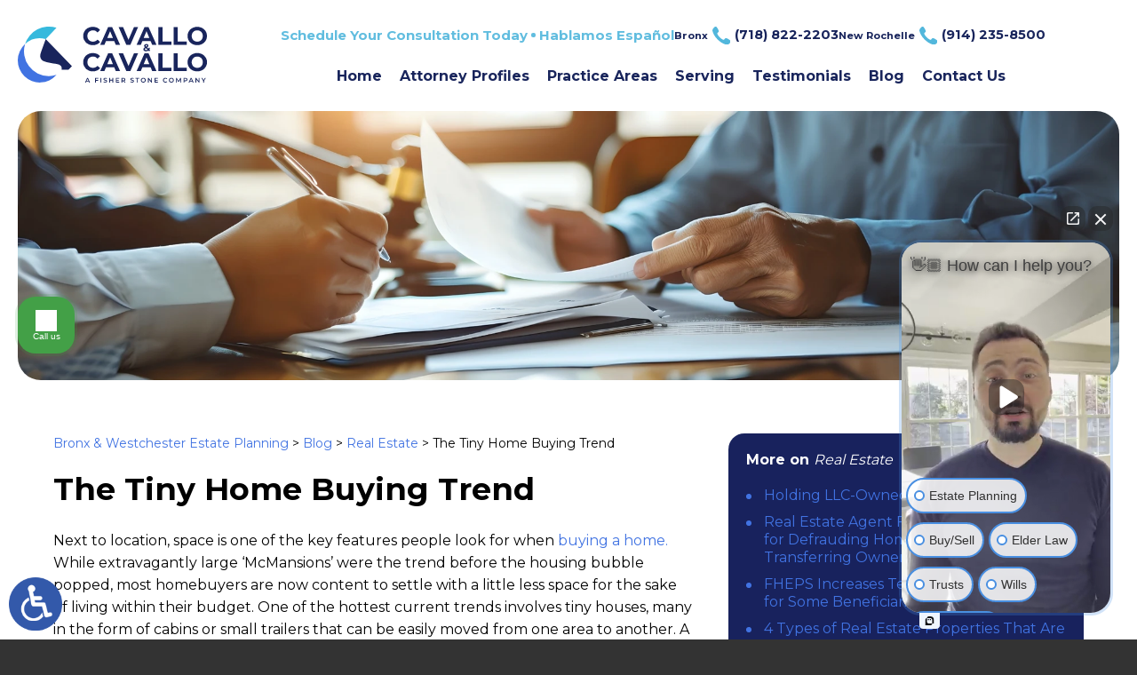

--- FILE ---
content_type: text/html; charset=UTF-8
request_url: https://www.cavallolawyers.com/the-tiny-home-buying-trend/
body_size: 13534
content:
<!DOCTYPE HTML>
<html lang="en">
<head>
	<meta charset="utf-8">
	<meta id="theViewport" name="viewport" content="width=device-width, initial-scale=1.0">
	<script>
	!function(){function t(t){function n(){var n;n=90===window.orientation||-90===window.orientation?t[0]:t[1],theViewport.setAttribute("content","width="+n)}theViewport=document.getElementById("theViewport"),n(),window.addEventListener("orientationchange",n)}void 0!==window.orientation&&1024===screen.height&&t([1120,1120])}();</script>
		<link rel="pingback" href="https://www.cavallolawyers.com/xmlrpc.php">
		<link rel="preload" type="text/css" href="https://www.cavallolawyers.com/wp-content/themes/cavallo_2025/style.min.css?t=202509011" media="all" as="style">
	<link rel="stylesheet" type="text/css" href="https://www.cavallolawyers.com/wp-content/themes/cavallo_2025/style.min.css?t=202509011" media="all">
	
	
		
	<link rel="icon" type="image/png" href="/wp-content/favicon/favicon-96x96.png" sizes="96x96" />
	<link rel="icon" type="image/svg+xml" href="/wp-content/favicon/favicon.svg" />
	<link rel="shortcut icon" href="/wp-content/favicon/favicon.ico" />
	<link rel="apple-touch-icon" sizes="180x180" href="/wp-content/favicon/apple-touch-icon.png" />
	<link rel="manifest" href="/wp-content/favicon/site.webmanifest" />
	<script>
		var dskThemeDirUri = "https://www.cavallolawyers.com/wp-content/themes/cavallo_2025";
		var ncModTime = "202509011";		
	</script>
	<script>/*! head.load - v1.0.3 */
(function(n,t){"use strict";function w(){}function u(n,t){if(n){typeof n=="object"&&(n=[].slice.call(n));for(var i=0,r=n.length;i<r;i++)t.call(n,n[i],i)}}function it(n,i){var r=Object.prototype.toString.call(i).slice(8,-1);return i!==t&&i!==null&&r===n}function s(n){return it("Function",n)}function a(n){return it("Array",n)}function et(n){var i=n.split("/"),t=i[i.length-1],r=t.indexOf("?");return r!==-1?t.substring(0,r):t}function f(n){(n=n||w,n._done)||(n(),n._done=1)}function ot(n,t,r,u){var f=typeof n=="object"?n:{test:n,success:!t?!1:a(t)?t:[t],failure:!r?!1:a(r)?r:[r],callback:u||w},e=!!f.test;return e&&!!f.success?(f.success.push(f.callback),i.load.apply(null,f.success)):e||!f.failure?u():(f.failure.push(f.callback),i.load.apply(null,f.failure)),i}function v(n){var t={},i,r;if(typeof n=="object")for(i in n)!n[i]||(t={name:i,url:n[i]});else t={name:et(n),url:n};return(r=c[t.name],r&&r.url===t.url)?r:(c[t.name]=t,t)}function y(n){n=n||c;for(var t in n)if(n.hasOwnProperty(t)&&n[t].state!==l)return!1;return!0}function st(n){n.state=ft;u(n.onpreload,function(n){n.call()})}function ht(n){n.state===t&&(n.state=nt,n.onpreload=[],rt({url:n.url,type:"cache"},function(){st(n)}))}function ct(){var n=arguments,t=n[n.length-1],r=[].slice.call(n,1),f=r[0];return(s(t)||(t=null),a(n[0]))?(n[0].push(t),i.load.apply(null,n[0]),i):(f?(u(r,function(n){s(n)||!n||ht(v(n))}),b(v(n[0]),s(f)?f:function(){i.load.apply(null,r)})):b(v(n[0])),i)}function lt(){var n=arguments,t=n[n.length-1],r={};return(s(t)||(t=null),a(n[0]))?(n[0].push(t),i.load.apply(null,n[0]),i):(u(n,function(n){n!==t&&(n=v(n),r[n.name]=n)}),u(n,function(n){n!==t&&(n=v(n),b(n,function(){y(r)&&f(t)}))}),i)}function b(n,t){if(t=t||w,n.state===l){t();return}if(n.state===tt){i.ready(n.name,t);return}if(n.state===nt){n.onpreload.push(function(){b(n,t)});return}n.state=tt;rt(n,function(){n.state=l;t();u(h[n.name],function(n){f(n)});o&&y()&&u(h.ALL,function(n){f(n)})})}function at(n){n=n||"";var t=n.split("?")[0].split(".");return t[t.length-1].toLowerCase()}function rt(t,i){function e(t){t=t||n.event;u.onload=u.onreadystatechange=u.onerror=null;i()}function o(f){f=f||n.event;(f.type==="load"||/loaded|complete/.test(u.readyState)&&(!r.documentMode||r.documentMode<9))&&(n.clearTimeout(t.errorTimeout),n.clearTimeout(t.cssTimeout),u.onload=u.onreadystatechange=u.onerror=null,i())}function s(){if(t.state!==l&&t.cssRetries<=20){for(var i=0,f=r.styleSheets.length;i<f;i++)if(r.styleSheets[i].href===u.href){o({type:"load"});return}t.cssRetries++;t.cssTimeout=n.setTimeout(s,250)}}var u,h,f;i=i||w;h=at(t.url);h==="css"?(u=r.createElement("link"),u.type="text/"+(t.type||"css"),u.rel="stylesheet",u.href=t.url,t.cssRetries=0,t.cssTimeout=n.setTimeout(s,500)):(u=r.createElement("script"),u.type="text/"+(t.type||"javascript"),u.src=t.url);u.onload=u.onreadystatechange=o;u.onerror=e;u.async=!1;u.defer=!1;t.errorTimeout=n.setTimeout(function(){e({type:"timeout"})},7e3);f=r.head||r.getElementsByTagName("head")[0];f.insertBefore(u,f.lastChild)}function vt(){for(var t,u=r.getElementsByTagName("script"),n=0,f=u.length;n<f;n++)if(t=u[n].getAttribute("data-headjs-load"),!!t){i.load(t);return}}function yt(n,t){var v,p,e;return n===r?(o?f(t):d.push(t),i):(s(n)&&(t=n,n="ALL"),a(n))?(v={},u(n,function(n){v[n]=c[n];i.ready(n,function(){y(v)&&f(t)})}),i):typeof n!="string"||!s(t)?i:(p=c[n],p&&p.state===l||n==="ALL"&&y()&&o)?(f(t),i):(e=h[n],e?e.push(t):e=h[n]=[t],i)}function e(){if(!r.body){n.clearTimeout(i.readyTimeout);i.readyTimeout=n.setTimeout(e,50);return}o||(o=!0,vt(),u(d,function(n){f(n)}))}function k(){r.addEventListener?(r.removeEventListener("DOMContentLoaded",k,!1),e()):r.readyState==="complete"&&(r.detachEvent("onreadystatechange",k),e())}var r=n.document,d=[],h={},c={},ut="async"in r.createElement("script")||"MozAppearance"in r.documentElement.style||n.opera,o,g=n.head_conf&&n.head_conf.head||"head",i=n[g]=n[g]||function(){i.ready.apply(null,arguments)},nt=1,ft=2,tt=3,l=4,p;if(r.readyState==="complete")e();else if(r.addEventListener)r.addEventListener("DOMContentLoaded",k,!1),n.addEventListener("load",e,!1);else{r.attachEvent("onreadystatechange",k);n.attachEvent("onload",e);p=!1;try{p=!n.frameElement&&r.documentElement}catch(wt){}p&&p.doScroll&&function pt(){if(!o){try{p.doScroll("left")}catch(t){n.clearTimeout(i.readyTimeout);i.readyTimeout=n.setTimeout(pt,50);return}e()}}()}i.load=i.js=ut?lt:ct;i.test=ot;i.ready=yt;i.ready(r,function(){y()&&u(h.ALL,function(n){f(n)});i.feature&&i.feature("domloaded",!0)})})(window);</script>
	<title>The Tiny Home Buying Trend | New York Real Estate Lawyers</title>
<meta name='robots' content='max-image-preview:large' />
<style id='wp-img-auto-sizes-contain-inline-css' type='text/css'>
img:is([sizes=auto i],[sizes^="auto," i]){contain-intrinsic-size:3000px 1500px}
/*# sourceURL=wp-img-auto-sizes-contain-inline-css */
</style>
<style id='classic-theme-styles-inline-css' type='text/css'>
/*! This file is auto-generated */
.wp-block-button__link{color:#fff;background-color:#32373c;border-radius:9999px;box-shadow:none;text-decoration:none;padding:calc(.667em + 2px) calc(1.333em + 2px);font-size:1.125em}.wp-block-file__button{background:#32373c;color:#fff;text-decoration:none}
/*# sourceURL=/wp-includes/css/classic-themes.min.css */
</style>
<link rel="EditURI" type="application/rsd+xml" title="RSD" href="https://www.cavallolawyers.com/xmlrpc.php?rsd" />
<link rel="canonical" href="https://www.cavallolawyers.com/the-tiny-home-buying-trend/" />
<link rel='shortlink' href='https://www.cavallolawyers.com/?p=1084' />
<!-- Google tag (gtag.js) -->
<script async src="https://www.googletagmanager.com/gtag/js?id=G-SZ2G7ZZQ53"></script>
<script>
  window.dataLayer = window.dataLayer || [];
  function gtag(){dataLayer.push(arguments);}
  gtag('js', new Date());

  gtag('config', 'G-SZ2G7ZZQ53');
</script>

<meta name="msvalidate.01" content="5EAB83AA00205A57BAEC6276EE4757C4" />

<script type="application/ld+json">
{
	"@context": "https://schema.org",
	"@type": "LegalService",
	"name": "Cavallo & Cavallo",
	"image": "https://www.cavallolawyers.com/wp-content/themes/cavallo_2025/screenshot.jpg",
	"@id": "https://www.cavallolawyers.com",
	"url": "https://www.cavallolawyers.com",
	"telephone": "718-822-2203",
	"address": [
		{
			"@type": "PostalAddress",
			"streetAddress": "3394 E Tremont Ave",
			"addressLocality": "Bronx",
			"addressRegion": "NY",
			"postalCode": "10461",
			"addressCountry": "US"
		},
		{
			"@type": "PostalAddress",
			"streetAddress": "1293A North Ave",
			"addressLocality": "New Rochelle",
			"addressRegion": "NY",
			"postalCode": "10804",
			"addressCountry": "US"
		}
	]
}
</script>

<script type="application/ld+json">
{
  "@context": "http://schema.org",
  "@type": "Product",
  "aggregateRating": {
    "@type": "AggregateRating",
    "ratingValue": "4.9",
    "reviewCount": "171"
  },
  "description": "Our Bronx & Westchester estate planning attorneys are a family practice, helping families like yours.",
  "name": "Cavallo & Cavallo",
  "image": "https://www.cavallolawyers.com/wp-content/themes/cavallo_2025/screenshot.jpg",
  "review": [
    {
      "@type": "Review",
      "author": "Daniel Aragon",
      "datePublished": "2021-02-17",
      "description": "I highly recommend them!",
      "name": "Highly recommend them!",
      "reviewRating": {
        "@type": "Rating",
        "bestRating": "5",
        "ratingValue": "5",
        "worstRating": "0"
      }
    }
  ]
}
</script>

	<meta property="og:title" content="The Tiny Home Buying Trend | New York Real Estate Lawyers"/>
	<meta property="og:description" content="At Cavallo & Cavallo, we provide the full service real estate help you need when choosing to buy a home or invest in property." />
	<meta property="og:url" content="https://www.cavallolawyers.com/the-tiny-home-buying-trend/"/>
	<meta property="og:image" content="https://www.cavallolawyers.com/wp-content/themes/cavallo_2025/screenshot.jpg?t=1769786397" />
	<meta property="og:type" content="article" />
	<meta property="og:site_name" content="Cavallo &amp; Cavallo" />
		<meta name="description" content="At Cavallo & Cavallo, we provide the full service real estate help you need when choosing to buy a home or invest in property." />
<script type="text/javascript">
(function(url){
	if(/(?:Chrome\/26\.0\.1410\.63 Safari\/537\.31|WordfenceTestMonBot)/.test(navigator.userAgent)){ return; }
	var addEvent = function(evt, handler) {
		if (window.addEventListener) {
			document.addEventListener(evt, handler, false);
		} else if (window.attachEvent) {
			document.attachEvent('on' + evt, handler);
		}
	};
	var removeEvent = function(evt, handler) {
		if (window.removeEventListener) {
			document.removeEventListener(evt, handler, false);
		} else if (window.detachEvent) {
			document.detachEvent('on' + evt, handler);
		}
	};
	var evts = 'contextmenu dblclick drag dragend dragenter dragleave dragover dragstart drop keydown keypress keyup mousedown mousemove mouseout mouseover mouseup mousewheel scroll'.split(' ');
	var logHuman = function() {
		if (window.wfLogHumanRan) { return; }
		window.wfLogHumanRan = true;
		var wfscr = document.createElement('script');
		wfscr.type = 'text/javascript';
		wfscr.async = true;
		wfscr.src = url + '&r=' + Math.random();
		(document.getElementsByTagName('head')[0]||document.getElementsByTagName('body')[0]).appendChild(wfscr);
		for (var i = 0; i < evts.length; i++) {
			removeEvent(evts[i], logHuman);
		}
	};
	for (var i = 0; i < evts.length; i++) {
		addEvent(evts[i], logHuman);
	}
})('//www.cavallolawyers.com/?wordfence_lh=1&hid=8203CDC1856B338BEADE22BA08F74FD8');
</script><style id='global-styles-inline-css' type='text/css'>
:root{--wp--preset--aspect-ratio--square: 1;--wp--preset--aspect-ratio--4-3: 4/3;--wp--preset--aspect-ratio--3-4: 3/4;--wp--preset--aspect-ratio--3-2: 3/2;--wp--preset--aspect-ratio--2-3: 2/3;--wp--preset--aspect-ratio--16-9: 16/9;--wp--preset--aspect-ratio--9-16: 9/16;--wp--preset--color--black: #000000;--wp--preset--color--cyan-bluish-gray: #abb8c3;--wp--preset--color--white: #ffffff;--wp--preset--color--pale-pink: #f78da7;--wp--preset--color--vivid-red: #cf2e2e;--wp--preset--color--luminous-vivid-orange: #ff6900;--wp--preset--color--luminous-vivid-amber: #fcb900;--wp--preset--color--light-green-cyan: #7bdcb5;--wp--preset--color--vivid-green-cyan: #00d084;--wp--preset--color--pale-cyan-blue: #8ed1fc;--wp--preset--color--vivid-cyan-blue: #0693e3;--wp--preset--color--vivid-purple: #9b51e0;--wp--preset--gradient--vivid-cyan-blue-to-vivid-purple: linear-gradient(135deg,rgb(6,147,227) 0%,rgb(155,81,224) 100%);--wp--preset--gradient--light-green-cyan-to-vivid-green-cyan: linear-gradient(135deg,rgb(122,220,180) 0%,rgb(0,208,130) 100%);--wp--preset--gradient--luminous-vivid-amber-to-luminous-vivid-orange: linear-gradient(135deg,rgb(252,185,0) 0%,rgb(255,105,0) 100%);--wp--preset--gradient--luminous-vivid-orange-to-vivid-red: linear-gradient(135deg,rgb(255,105,0) 0%,rgb(207,46,46) 100%);--wp--preset--gradient--very-light-gray-to-cyan-bluish-gray: linear-gradient(135deg,rgb(238,238,238) 0%,rgb(169,184,195) 100%);--wp--preset--gradient--cool-to-warm-spectrum: linear-gradient(135deg,rgb(74,234,220) 0%,rgb(151,120,209) 20%,rgb(207,42,186) 40%,rgb(238,44,130) 60%,rgb(251,105,98) 80%,rgb(254,248,76) 100%);--wp--preset--gradient--blush-light-purple: linear-gradient(135deg,rgb(255,206,236) 0%,rgb(152,150,240) 100%);--wp--preset--gradient--blush-bordeaux: linear-gradient(135deg,rgb(254,205,165) 0%,rgb(254,45,45) 50%,rgb(107,0,62) 100%);--wp--preset--gradient--luminous-dusk: linear-gradient(135deg,rgb(255,203,112) 0%,rgb(199,81,192) 50%,rgb(65,88,208) 100%);--wp--preset--gradient--pale-ocean: linear-gradient(135deg,rgb(255,245,203) 0%,rgb(182,227,212) 50%,rgb(51,167,181) 100%);--wp--preset--gradient--electric-grass: linear-gradient(135deg,rgb(202,248,128) 0%,rgb(113,206,126) 100%);--wp--preset--gradient--midnight: linear-gradient(135deg,rgb(2,3,129) 0%,rgb(40,116,252) 100%);--wp--preset--font-size--small: 13px;--wp--preset--font-size--medium: 20px;--wp--preset--font-size--large: 36px;--wp--preset--font-size--x-large: 42px;--wp--preset--spacing--20: 0.44rem;--wp--preset--spacing--30: 0.67rem;--wp--preset--spacing--40: 1rem;--wp--preset--spacing--50: 1.5rem;--wp--preset--spacing--60: 2.25rem;--wp--preset--spacing--70: 3.38rem;--wp--preset--spacing--80: 5.06rem;--wp--preset--shadow--natural: 6px 6px 9px rgba(0, 0, 0, 0.2);--wp--preset--shadow--deep: 12px 12px 50px rgba(0, 0, 0, 0.4);--wp--preset--shadow--sharp: 6px 6px 0px rgba(0, 0, 0, 0.2);--wp--preset--shadow--outlined: 6px 6px 0px -3px rgb(255, 255, 255), 6px 6px rgb(0, 0, 0);--wp--preset--shadow--crisp: 6px 6px 0px rgb(0, 0, 0);}:where(.is-layout-flex){gap: 0.5em;}:where(.is-layout-grid){gap: 0.5em;}body .is-layout-flex{display: flex;}.is-layout-flex{flex-wrap: wrap;align-items: center;}.is-layout-flex > :is(*, div){margin: 0;}body .is-layout-grid{display: grid;}.is-layout-grid > :is(*, div){margin: 0;}:where(.wp-block-columns.is-layout-flex){gap: 2em;}:where(.wp-block-columns.is-layout-grid){gap: 2em;}:where(.wp-block-post-template.is-layout-flex){gap: 1.25em;}:where(.wp-block-post-template.is-layout-grid){gap: 1.25em;}.has-black-color{color: var(--wp--preset--color--black) !important;}.has-cyan-bluish-gray-color{color: var(--wp--preset--color--cyan-bluish-gray) !important;}.has-white-color{color: var(--wp--preset--color--white) !important;}.has-pale-pink-color{color: var(--wp--preset--color--pale-pink) !important;}.has-vivid-red-color{color: var(--wp--preset--color--vivid-red) !important;}.has-luminous-vivid-orange-color{color: var(--wp--preset--color--luminous-vivid-orange) !important;}.has-luminous-vivid-amber-color{color: var(--wp--preset--color--luminous-vivid-amber) !important;}.has-light-green-cyan-color{color: var(--wp--preset--color--light-green-cyan) !important;}.has-vivid-green-cyan-color{color: var(--wp--preset--color--vivid-green-cyan) !important;}.has-pale-cyan-blue-color{color: var(--wp--preset--color--pale-cyan-blue) !important;}.has-vivid-cyan-blue-color{color: var(--wp--preset--color--vivid-cyan-blue) !important;}.has-vivid-purple-color{color: var(--wp--preset--color--vivid-purple) !important;}.has-black-background-color{background-color: var(--wp--preset--color--black) !important;}.has-cyan-bluish-gray-background-color{background-color: var(--wp--preset--color--cyan-bluish-gray) !important;}.has-white-background-color{background-color: var(--wp--preset--color--white) !important;}.has-pale-pink-background-color{background-color: var(--wp--preset--color--pale-pink) !important;}.has-vivid-red-background-color{background-color: var(--wp--preset--color--vivid-red) !important;}.has-luminous-vivid-orange-background-color{background-color: var(--wp--preset--color--luminous-vivid-orange) !important;}.has-luminous-vivid-amber-background-color{background-color: var(--wp--preset--color--luminous-vivid-amber) !important;}.has-light-green-cyan-background-color{background-color: var(--wp--preset--color--light-green-cyan) !important;}.has-vivid-green-cyan-background-color{background-color: var(--wp--preset--color--vivid-green-cyan) !important;}.has-pale-cyan-blue-background-color{background-color: var(--wp--preset--color--pale-cyan-blue) !important;}.has-vivid-cyan-blue-background-color{background-color: var(--wp--preset--color--vivid-cyan-blue) !important;}.has-vivid-purple-background-color{background-color: var(--wp--preset--color--vivid-purple) !important;}.has-black-border-color{border-color: var(--wp--preset--color--black) !important;}.has-cyan-bluish-gray-border-color{border-color: var(--wp--preset--color--cyan-bluish-gray) !important;}.has-white-border-color{border-color: var(--wp--preset--color--white) !important;}.has-pale-pink-border-color{border-color: var(--wp--preset--color--pale-pink) !important;}.has-vivid-red-border-color{border-color: var(--wp--preset--color--vivid-red) !important;}.has-luminous-vivid-orange-border-color{border-color: var(--wp--preset--color--luminous-vivid-orange) !important;}.has-luminous-vivid-amber-border-color{border-color: var(--wp--preset--color--luminous-vivid-amber) !important;}.has-light-green-cyan-border-color{border-color: var(--wp--preset--color--light-green-cyan) !important;}.has-vivid-green-cyan-border-color{border-color: var(--wp--preset--color--vivid-green-cyan) !important;}.has-pale-cyan-blue-border-color{border-color: var(--wp--preset--color--pale-cyan-blue) !important;}.has-vivid-cyan-blue-border-color{border-color: var(--wp--preset--color--vivid-cyan-blue) !important;}.has-vivid-purple-border-color{border-color: var(--wp--preset--color--vivid-purple) !important;}.has-vivid-cyan-blue-to-vivid-purple-gradient-background{background: var(--wp--preset--gradient--vivid-cyan-blue-to-vivid-purple) !important;}.has-light-green-cyan-to-vivid-green-cyan-gradient-background{background: var(--wp--preset--gradient--light-green-cyan-to-vivid-green-cyan) !important;}.has-luminous-vivid-amber-to-luminous-vivid-orange-gradient-background{background: var(--wp--preset--gradient--luminous-vivid-amber-to-luminous-vivid-orange) !important;}.has-luminous-vivid-orange-to-vivid-red-gradient-background{background: var(--wp--preset--gradient--luminous-vivid-orange-to-vivid-red) !important;}.has-very-light-gray-to-cyan-bluish-gray-gradient-background{background: var(--wp--preset--gradient--very-light-gray-to-cyan-bluish-gray) !important;}.has-cool-to-warm-spectrum-gradient-background{background: var(--wp--preset--gradient--cool-to-warm-spectrum) !important;}.has-blush-light-purple-gradient-background{background: var(--wp--preset--gradient--blush-light-purple) !important;}.has-blush-bordeaux-gradient-background{background: var(--wp--preset--gradient--blush-bordeaux) !important;}.has-luminous-dusk-gradient-background{background: var(--wp--preset--gradient--luminous-dusk) !important;}.has-pale-ocean-gradient-background{background: var(--wp--preset--gradient--pale-ocean) !important;}.has-electric-grass-gradient-background{background: var(--wp--preset--gradient--electric-grass) !important;}.has-midnight-gradient-background{background: var(--wp--preset--gradient--midnight) !important;}.has-small-font-size{font-size: var(--wp--preset--font-size--small) !important;}.has-medium-font-size{font-size: var(--wp--preset--font-size--medium) !important;}.has-large-font-size{font-size: var(--wp--preset--font-size--large) !important;}.has-x-large-font-size{font-size: var(--wp--preset--font-size--x-large) !important;}
/*# sourceURL=global-styles-inline-css */
</style>
<meta name="generator" content="WP Rocket 3.20.3" data-wpr-features="wpr_desktop" /></head>
<body class="wp-singular post-template-default single single-post postid-1084 single-format-standard wp-theme-universal_mm wp-child-theme-cavallo_2025 mob_menu">


<span class="adaBtn" title="Switch to ADA Accessible Theme" tabindex="0">
	
	<img src="https://www.cavallolawyers.com/wp-content/themes/cavallo_2025/img/ada-icon.png" alt="Switch to ADA Accessible Theme" width="40" height="80"></span>
<div id="wrapper">
<a id="closeMenu" class="menuToggle" href="#">Close Menu</a>
<div id="menuWall" class="menuToggle"></div>
<div id="mmiWrapper"><ul id="mobMenuItems">
	<li id="mm1" class="mmi"><a href="/">Home</a></li>
		<li id="mm2" class="mmi"><a href="tel:+17188222203">Call</a></li>
	<li id="mm3" class="mmi"><a href="https://www.cavallolawyers.com/contact-us/">Email</a></li>
	<li id="mm4" class="mmi"><a href="https://www.cavallolawyers.com/contact-us/">Visit</a></li>
	<li id="mm5" class="mmi"><a class="menuToggle" href="#">Search</a></li>
	<li id="mm6" class="menuToggle mmi"><a href="#">Menu</a></li>
</ul></div>
<div id="persistentHeader">
<div id="mhWrapper"><header id="mainHeader">
	<a id="logo-main" href="/">
	<img src="https://www.cavallolawyers.com/wp-content/themes/cavallo_2025/img/logos/main.svg" alt="Bronx & Westchester Estate Planning Attorney" width="181" height="65"></a>
	<div class="mhCTA">
		<span>Schedule Your Consultation Today <sub></sub> Hablamos Español</span>
		<a href="tel:+17188222203">Bronx<em>(718) 822-2203</em></a>
		<a href="tel:+19142358500">New Rochelle<em>(914) 235-8500</em></a>
	</div>
</header></div>
<nav id="mainMenu" class="mm_mob">
	<div id="mblSearchCont">
		<form id="mblSearch" method="get" action="/">
			<input type="text" id="mblsInput" name="s" placeholder="Enter Search Terms">
			<input type="submit" id="mblsSubmit" value="Submit">
		</form>
	</div>
	<ul>
	<li id="menu-item-15119" class="menu-item menu-item-type-post_type menu-item-object-page menu-item-home menu-item-15119"><a href="https://www.cavallolawyers.com/">Home</a></li>
<li id="menu-item-15130" class="menu-item menu-item-type-post_type menu-item-object-page menu-item-15130"><a href="https://www.cavallolawyers.com/attorney-profiles/">Attorney Profiles</a></li>
<li id="menu-item-15125" class="jaOverflowMenu menu-item menu-item-type-custom menu-item-object-custom menu-item-has-children menu-item-15125"><a>Practice Areas</a>
<ul class="sub-menu">
	<li id="menu-item-15144" class="menu-item menu-item-type-post_type menu-item-object-page menu-item-has-children menu-item-15144"><a href="https://www.cavallolawyers.com/bronx-estate-planning-attorney/">Estate Planning</a>
	<ul class="sub-menu">
		<li id="menu-item-15135" class="menu-item menu-item-type-post_type menu-item-object-page menu-item-15135"><a href="https://www.cavallolawyers.com/bronx-advance-directives-attorney/">Advance Directives</a></li>
		<li id="menu-item-15136" class="menu-item menu-item-type-post_type menu-item-object-page menu-item-15136"><a href="https://www.cavallolawyers.com/bronx-asset-protection-attorney/">Asset Protection</a></li>
		<li id="menu-item-15935" class="menu-item menu-item-type-post_type menu-item-object-page menu-item-15935"><a href="https://www.cavallolawyers.com/bronx-business-owner-estate-planning-attorney/">Business Owner Estate Planning</a></li>
		<li id="menu-item-15137" class="menu-item menu-item-type-post_type menu-item-object-page menu-item-15137"><a href="https://www.cavallolawyers.com/bronx-business-succession-planning-attorney/">Business Succession Planning</a></li>
		<li id="menu-item-15138" class="menu-item menu-item-type-post_type menu-item-object-page menu-item-15138"><a href="https://www.cavallolawyers.com/bronx-charitable-trusts-attorney/">Charitable Trusts</a></li>
		<li id="menu-item-15139" class="menu-item menu-item-type-post_type menu-item-object-page menu-item-15139"><a href="https://www.cavallolawyers.com/bronx-conservatorships-attorney/">Conservatorships</a></li>
		<li id="menu-item-15140" class="menu-item menu-item-type-post_type menu-item-object-page menu-item-15140"><a href="https://www.cavallolawyers.com/bronx-dynasty-trust-attorney/">Dynasty Trusts</a></li>
		<li id="menu-item-15141" class="menu-item menu-item-type-post_type menu-item-object-page menu-item-15141"><a href="https://www.cavallolawyers.com/bronx-elder-financial-abuse-attorney/">Elder Financial Abuse</a></li>
		<li id="menu-item-15142" class="menu-item menu-item-type-post_type menu-item-object-page menu-item-15142"><a href="https://www.cavallolawyers.com/bronx-elder-law-attorney/">Elder Law</a></li>
		<li id="menu-item-15143" class="menu-item menu-item-type-post_type menu-item-object-page menu-item-15143"><a href="https://www.cavallolawyers.com/bronx-estate-litigation-attorney/">Estate Litigation</a></li>
		<li id="menu-item-15145" class="menu-item menu-item-type-post_type menu-item-object-page menu-item-15145"><a href="https://www.cavallolawyers.com/bronx-guardianship-attorney/">Guardianships</a></li>
		<li id="menu-item-15146" class="menu-item menu-item-type-post_type menu-item-object-page menu-item-15146"><a href="https://www.cavallolawyers.com/bronx-health-care-proxy-attorney/">Health Care Proxy</a></li>
		<li id="menu-item-15147" class="menu-item menu-item-type-post_type menu-item-object-page menu-item-15147"><a href="https://www.cavallolawyers.com/bronx-high-net-worth-estate-planning-attorney/">High Net Worth Estate Planning</a></li>
		<li id="menu-item-15148" class="menu-item menu-item-type-post_type menu-item-object-page menu-item-15148"><a href="https://www.cavallolawyers.com/bronx-irrevocable-trust-attorney/">Irrevocable Trusts</a></li>
		<li id="menu-item-15149" class="menu-item menu-item-type-post_type menu-item-object-page menu-item-15149"><a href="https://www.cavallolawyers.com/bronx-living-wills-attorney/">Living Wills</a></li>
		<li id="menu-item-15150" class="menu-item menu-item-type-post_type menu-item-object-page menu-item-15150"><a href="https://www.cavallolawyers.com/bronx-long-term-care-planning-attorney/">Long-Term Care Planning</a></li>
		<li id="menu-item-15151" class="menu-item menu-item-type-post_type menu-item-object-page menu-item-15151"><a href="https://www.cavallolawyers.com/bronx-medicaid-planning-attorney/">Medicaid Planning</a></li>
		<li id="menu-item-15152" class="menu-item menu-item-type-post_type menu-item-object-page menu-item-15152"><a href="https://www.cavallolawyers.com/bronx-power-of-attorney/">Power of Attorney</a></li>
		<li id="menu-item-15153" class="menu-item menu-item-type-post_type menu-item-object-page menu-item-15153"><a href="https://www.cavallolawyers.com/bronx-probate-attorney/">Probate</a></li>
		<li id="menu-item-15154" class="menu-item menu-item-type-post_type menu-item-object-page menu-item-15154"><a href="https://www.cavallolawyers.com/bronx-revocable-trusts-attorney/">Revocable Trusts</a></li>
		<li id="menu-item-15155" class="menu-item menu-item-type-post_type menu-item-object-page menu-item-15155"><a href="https://www.cavallolawyers.com/bronx-special-needs-planning-attorney/">Special Needs Planning</a></li>
		<li id="menu-item-15156" class="menu-item menu-item-type-post_type menu-item-object-page menu-item-15156"><a href="https://www.cavallolawyers.com/bronx-tax-planning-attorney/">Tax Planning</a></li>
		<li id="menu-item-15157" class="menu-item menu-item-type-post_type menu-item-object-page menu-item-15157"><a href="https://www.cavallolawyers.com/bronx-trust-administration-attorney/">Trust Administration</a></li>
		<li id="menu-item-15158" class="menu-item menu-item-type-post_type menu-item-object-page menu-item-15158"><a href="https://www.cavallolawyers.com/bronx-trusts-attorney/">Trusts</a></li>
		<li id="menu-item-15159" class="menu-item menu-item-type-post_type menu-item-object-page menu-item-15159"><a href="https://www.cavallolawyers.com/bronx-wills-attorney/">Wills</a></li>
	</ul>
</li>
	<li id="menu-item-15116" class="menu-item menu-item-type-post_type menu-item-object-page menu-item-15116"><a href="https://www.cavallolawyers.com/real-estate-purchases-and-sales/">Real Estate Purchases &#038; Sales</a></li>
	<li id="menu-item-15117" class="menu-item menu-item-type-post_type menu-item-object-page menu-item-has-children menu-item-15117"><a href="https://www.cavallolawyers.com/personal-injury/">Personal Injury</a>
	<ul class="sub-menu">
		<li id="menu-item-15120" class="menu-item menu-item-type-post_type menu-item-object-page menu-item-15120"><a href="https://www.cavallolawyers.com/personal-injury/auto-accidents/">Car Accidents</a></li>
		<li id="menu-item-15124" class="menu-item menu-item-type-post_type menu-item-object-page menu-item-15124"><a href="https://www.cavallolawyers.com/personal-injury/medical-malpractice/">Medical Malpractice</a></li>
		<li id="menu-item-15121" class="menu-item menu-item-type-post_type menu-item-object-page menu-item-15121"><a href="https://www.cavallolawyers.com/personal-injury/product-liability/">Product Liability</a></li>
		<li id="menu-item-15122" class="menu-item menu-item-type-post_type menu-item-object-page menu-item-15122"><a href="https://www.cavallolawyers.com/personal-injury/slip-fall/">Slip &#038; Fall</a></li>
		<li id="menu-item-15123" class="menu-item menu-item-type-post_type menu-item-object-page menu-item-15123"><a href="https://www.cavallolawyers.com/personal-injury/workplace-injury/">Workplace Injury</a></li>
	</ul>
</li>
	<li id="menu-item-15115" class="menu-item menu-item-type-post_type menu-item-object-page menu-item-15115"><a href="https://www.cavallolawyers.com/nursing-home-community-medicaid-nysarc-trusts/">Medicaid &#038; Nursing Home Care</a></li>
	<li id="menu-item-15131" class="menu-item menu-item-type-post_type menu-item-object-page menu-item-15131"><a href="https://www.cavallolawyers.com/bronx-westchester-disinterment-attorney/">Disinterment</a></li>
</ul>
</li>
<li id="menu-item-15132" class="menu-item menu-item-type-custom menu-item-object-custom menu-item-has-children menu-item-15132"><a>Serving</a>
<ul class="sub-menu">
	<li id="menu-item-15133" class="menu-item menu-item-type-post_type menu-item-object-page menu-item-15133"><a href="https://www.cavallolawyers.com/bronx-estate-planning-attorney/">Bronx</a></li>
	<li id="menu-item-15134" class="menu-item menu-item-type-post_type menu-item-object-page menu-item-15134"><a href="https://www.cavallolawyers.com/westchester-estate-planning-attorney/">Westchester</a></li>
	<li id="menu-item-15933" class="menu-item menu-item-type-post_type menu-item-object-page menu-item-15933"><a href="https://www.cavallolawyers.com/manhattan-estate-planning-attorney/">Manhattan</a></li>
	<li id="menu-item-15934" class="menu-item menu-item-type-post_type menu-item-object-page menu-item-15934"><a href="https://www.cavallolawyers.com/queens-estate-planning-attorney/">Queens</a></li>
</ul>
</li>
<li id="menu-item-15128" class="menu-item menu-item-type-post_type menu-item-object-page menu-item-15128"><a href="https://www.cavallolawyers.com/testimonials/">Testimonials</a></li>
<li id="menu-item-15118" class="menu-item menu-item-type-post_type menu-item-object-page current_page_parent menu-item-15118"><a href="https://www.cavallolawyers.com/blog/">Blog</a></li>
<li id="menu-item-15129" class="menu-item menu-item-type-post_type menu-item-object-page menu-item-15129"><a href="https://www.cavallolawyers.com/contact-us/">Contact Us</a></li>
	</ul>
</nav>
</div><!-- persistentHeader -->
<div id="subslide2" class="subslide animate__animated" data-animation="animate__fadeIn"></div>
<div class="sxn-content"><div class="sxn-wrap">
	<div id="contentArea" class="animate__animated" data-animation="animate__fadeIn">
		<article id="mainContent" class="article">
			<div id='crumbs'><a class='breadcrumb_home' href='https://www.cavallolawyers.com'>Bronx & Westchester Estate Planning</a> >  <a href='https://www.cavallolawyers.com/blog/'>Blog</a> > <a href='https://www.cavallolawyers.com/category/real-estate/'>Real Estate</a> > <span class='current'>The Tiny Home Buying Trend</span></div>		<h1>The Tiny Home Buying Trend</h1>
		<p>Next to location, space is one of the key features people look for when <a href="/real-estate-purchases-and-sales/">buying a home.</a> While extravagantly large ‘McMansions’ were the trend before the housing bubble popped, most homebuyers are now content to settle with a little less space for the sake of living within their budget. One of the hottest current trends involves tiny houses, many in the form of cabins or small trailers that can be easily moved from one area to another. A surprising number of people are embracing the tiny house movement, claiming less is more when it comes to what makes a house a home.    </p>
<h2>The Tiny Home Movement</h2>
<p>According to the website The Tiny Life, buying a smaller home is more than just a way to save big money when purchasing a house. Advocates claim it is a lifestyle that allows owners the flexibility to travel and go where they want, when they want, while also providing a community which embraces the following types of values:</p>
<ul>
<li>Environmental awareness;</li>
<li>Life simplification;</li>
<li>Responsible budgeting;</li>
<li>Self-sustainability.</li>
</ul>
<p>In addition to the above, there are ways in which tiny or smaller homes harken to a bygone era. While today’s traditional American home may measure 2,600 square feet or more, this was not always the case. Most houses in the 1940s and 1950s tended to be less than half as big, and it was only over the course of decades that carrying a large mortgage and a heavy amount of debt began to be less taboo.</p>
<p>In contrast to many homes on the market today, a tiny house is generally between 100 and 400 feet, and may come on wheels in the event their owner relocates or faces a job transfer. While that amount of space may not be nearly big enough to accommodate your family, simply opting for a smaller home has big benefits. Living with less space offers large financial rewards in terms of mortgage costs. The end result is that these buyers get to keep more of their monthly income for savings or other pursuits, while paying off their property in less time than a larger mortgage would take. </p>
<h2>The Advantages of Having Less Space</h2>
<p>While living in a tiny home or cottage may sound rustic and adventurous, there are practical benefits as well. In addition to the mortgage savings, which are significant, small houses save their owners time and money in a variety of ways. According to Money Crashers, tiny homes and small house living in general offers the following benefits:</p>
<ul>
<li>Energy efficiency: Not only do small homes cost less to heat and cool, they also require smaller, less expensive appliances to fill their spaces.</li>
<li>Easy maintenance and cleaning: Smaller homes mean less space that needs cleaned, painted, and repaired.</li>
<li>Less expensive to furnish: With limited space, there is less of a requirement for large scale furnishings that can eat up your budget.</li>
<li>More intimate surroundings: Smaller homes enable their owners to spend more time together, creating a warm, cozier environment for themselves and their guests.</li>
</ul>
<h2>Reach Out to Us Today for Professional Assistance</h2>
<p>Whether you are considering a tiny house, a condo, or just a smaller sized home, our <a href="/">experienced New York real estate attorneys</a> can help. At Cavallo &amp; Cavallo, we provide the full service real estate help you need when choosing to buy a home or invest in property. As your neighborhood law firm, we take the time to get to know our clients, so that we are in the best position to assist you in finding the type of home you need.</p>
		<div class="entry-meta">
			<span class="meta-prep meta-prep-author">By </span>
			<span class="author vcard">Cavallo &amp; Cavallo</span>
			<span class="meta-sep"> | </span>
			<span class="meta-prep meta-prep-entry-date">Posted on </span>


			<span class="entry-date"><abbr class="published" title="2016-08-03T06:00:41-0700">August 3, 2016</abbr></span>

		<span class="tag-links"><span class="entry-utility-prep entry-utility-prep-tag-links">Tags: </span><a href="/tag/buying-a-condo/">Buying a Condo</a>, <a href="/tag/home-buying-process/">Home Buying Process</a>, <a href="/tag/new-york-real-estate-lawyer/">New York Real Estate Lawyer</a>, <a href="/tag/new-york-real-estate-lawyers/">New York Real Estate Lawyers</a>, <a href="/tag/new-york-residential-real-estate-attorney/">New York Residential Real Estate Attorney</a>, <a href="/tag/new-york-residential-real-estate-attorneys/">New York Residential Real Estate Attorneys</a>, <a href="/tag/property-investment/">Property Investment</a>, <a href="/tag/tiny-houses/">Tiny Houses</a> </span>		</div>
		<div id="pagination-single">
			<div class="pag-single-prev">&laquo; <a href="https://www.cavallolawyers.com/should-you-invest-in-a-timeshare/" rel="prev">Should You Invest In A Timeshare?</a></div>
			<div class="pag-single-next"><a href="https://www.cavallolawyers.com/protecting-seniors-against-financial-abuse/" rel="next">Protecting Seniors Against Financial Abuse</a> &raquo;</div>
		</div><!-- #nav-above -->
		</article>

		
<div id="sidebar" class="sidebar">
	<div class="blog-sidebar sbCont animate__animated" data-animation="animate__fadeInRight">
		<div class="sxn-head">More on <em>Real Estate</em></div><ul class='sbRecentPostsList'><li><a href='https://www.cavallolawyers.com/holding-llc-owned-real-estate-in-a-trust/'>Holding LLC-Owned Real Estate in a Trust</a></li><li><a href='https://www.cavallolawyers.com/real-estate-agent-faces-criminal-charges-for-defrauding-homeowner-into-transferring-ownership-of-home/'>Real Estate Agent Faces Criminal Charges for Defrauding Homeowner Into Transferring Ownership of Home</a></li><li><a href='https://www.cavallolawyers.com/fheps-increases-tenants-contribution-for-some-beneficiaries/'>FHEPS Increases Tenants’ Contribution for Some Beneficiaries</a></li><li><a href='https://www.cavallolawyers.com/4-types-of-real-estate-properties-that-are-decreasing-in-value/'>4 Types of Real Estate Properties That Are Decreasing in Value</a></li><li><a href='https://www.cavallolawyers.com/who-needs-a-senior-breakfast-when-you-can-get-a-mortgage/'>Who Needs a Senior Breakfast When You Can Get a Mortgage?</a></li></ul>		<div class="sxn-head">Archives</div>
		<ul>
				<li><a href='https://www.cavallolawyers.com/2026/01/'>January 2026</a></li>
	<li><a href='https://www.cavallolawyers.com/2025/12/'>December 2025</a></li>
	<li><a href='https://www.cavallolawyers.com/2025/11/'>November 2025</a></li>
	<li><a href='https://www.cavallolawyers.com/2025/10/'>October 2025</a></li>
	<li><a href='https://www.cavallolawyers.com/2025/09/'>September 2025</a></li>
		</ul>
		<div class="sxn-head">Categories</div>
		<ul>
				<li class="cat-item cat-item-2"><a href="https://www.cavallolawyers.com/category/asset-protection/">Asset Protection</a>
</li>
	<li class="cat-item cat-item-97"><a href="https://www.cavallolawyers.com/category/auto-accidents/">auto accidents</a>
</li>
	<li class="cat-item cat-item-415"><a href="https://www.cavallolawyers.com/category/business-succession-planning/">Business Succession Planning</a>
</li>
	<li class="cat-item cat-item-31"><a href="https://www.cavallolawyers.com/category/buying-and-selling/">Buying and Selling</a>
</li>
	<li class="cat-item cat-item-103"><a href="https://www.cavallolawyers.com/category/car-accidents/">car accidents</a>
</li>
	<li class="cat-item cat-item-54"><a href="https://www.cavallolawyers.com/category/commercial/">commercial</a>
</li>
	<li class="cat-item cat-item-130"><a href="https://www.cavallolawyers.com/category/elder-law/">Elder Law</a>
</li>
	<li class="cat-item cat-item-10"><a href="https://www.cavallolawyers.com/category/estate-planning/">Estate Planning</a>
</li>
	<li class="cat-item cat-item-1"><a href="https://www.cavallolawyers.com/category/general/">General</a>
</li>
	<li class="cat-item cat-item-90"><a href="https://www.cavallolawyers.com/category/guardianship/">guardianship</a>
</li>
	<li class="cat-item cat-item-260"><a href="https://www.cavallolawyers.com/category/home-owner-liability/">home owner liability</a>
</li>
	<li class="cat-item cat-item-233"><a href="https://www.cavallolawyers.com/category/life-insurance/">life insurance</a>
</li>
	<li class="cat-item cat-item-67"><a href="https://www.cavallolawyers.com/category/medicaid/">medicaid</a>
</li>
	<li class="cat-item cat-item-413"><a href="https://www.cavallolawyers.com/category/medicaid-nysarc-trusts/">Medicaid NYSARC Trusts</a>
</li>
	<li class="cat-item cat-item-109"><a href="https://www.cavallolawyers.com/category/medicaid-planning/">Medicaid Planning</a>
</li>
	<li class="cat-item cat-item-70"><a href="https://www.cavallolawyers.com/category/nursing-home/">Nursing Home</a>
</li>
	<li class="cat-item cat-item-107"><a href="https://www.cavallolawyers.com/category/personal-injury/">Personal Injury</a>
</li>
	<li class="cat-item cat-item-12"><a href="https://www.cavallolawyers.com/category/power-of-attorney/">power of attorney</a>
</li>
	<li class="cat-item cat-item-414"><a href="https://www.cavallolawyers.com/category/probate/">Probate</a>
</li>
	<li class="cat-item cat-item-27"><a href="https://www.cavallolawyers.com/category/real-estate/">Real Estate</a>
</li>
	<li class="cat-item cat-item-168"><a href="https://www.cavallolawyers.com/category/rental-property/">rental property</a>
</li>
	<li class="cat-item cat-item-37"><a href="https://www.cavallolawyers.com/category/residential/">residential</a>
</li>
	<li class="cat-item cat-item-174"><a href="https://www.cavallolawyers.com/category/slip-and-fall/">slip and fall</a>
</li>
	<li class="cat-item cat-item-13"><a href="https://www.cavallolawyers.com/category/trusts/">Trusts</a>
</li>
	<li class="cat-item cat-item-14"><a href="https://www.cavallolawyers.com/category/wills/">wills</a>
</li>
	<li class="cat-item cat-item-198"><a href="https://www.cavallolawyers.com/category/workers-compensation/">workers compensation</a>
</li>
	<li class="cat-item cat-item-40"><a href="https://www.cavallolawyers.com/category/zoning-and-land-use/">zoning and land use</a>
</li>
		</ul>
  </div>
</div><!-- sidebar -->	</div><!-- contentArea -->
</div></div><!-- sxn-content -->

<footer id="mainFooter">
	
	<div class="mfInfo delayLoad animate__animated" data-animation="animate__fadeInLeft"><div class="sxn-wrap">
		<div class="sxn-head">
			
	<img class="delayLoad" src="[data-uri]" data-src="https://www.cavallolawyers.com/wp-content/themes/cavallo_2025/img/logos/main.svg" alt="Bronx & Westchester Estate Planning Lawyer" width="261" height="77">		</div>
		<div class="mfSocial">
			<a class="fb delayLoad" target="_blank" href="https://www.facebook.com/Cavallo-Cavallo-103832241518905"></a>
			<a class="ln delayLoad" target="_blank" href="https://www.linkedin.com/company/cavallo-&-cavallo-attorneys"></a>
			<a class="x delayLoad"  target="_blank" href="https://x.com/cavallolaw"></a>
		</div>
		<div class="mfAdd">
			<div>
				<div class="mfMap map1"><iframe src="https://www.google.com/maps/embed?pb=!1m18!1m12!1m3!1d3018.753908564905!2d-73.83129422396826!3d40.83336877137568!2m3!1f0!2f0!3f0!3m2!1i1024!2i768!4f13.1!3m3!1m2!1s0x89c28b47b93dae31%3A0xfdb6e562fc6873cf!2sCavallo%20%26%20Cavallo!5e0!3m2!1sen!2sus!4v1751994509119!5m2!1sen!2sus" width="100%" height="123" style="border:0;" allowfullscreen="" loading="lazy" referrerpolicy="no-referrer-when-downgrade"></iframe></div>
				<strong>Bronx</strong>
				<p>3394 E. Tremont Avenue<br>Bronx, NY 10461</p>
				<a href="tel:+17188222203">(718) 822-2203</a>
			</div>
			<div>
				<div class="mfMap map2"><iframe src="https://www.google.com/maps/embed?pb=!1m18!1m12!1m3!1d3013.6086589006673!2d-73.79767632261229!3d40.94624327135938!2m3!1f0!2f0!3f0!3m2!1i1024!2i768!4f13.1!3m3!1m2!1s0x89c2928abad8247f%3A0x8fd4c665bdbaec1c!2sCavallo%20%26%20Cavallo!5e0!3m2!1sen!2sus!4v1751994536353!5m2!1sen!2sus" width="100%" height="123" style="border:0;" allowfullscreen="" loading="lazy" referrerpolicy="no-referrer-when-downgrade"></iframe></div>
				<strong>Westchester</strong>
				<p>1293A North Avenue<br>New Rochelle, NY 10804<em>APPOINTMENT ONLY</em></p>
				<a href="tel:+19142358500">(914) 235-8500</a>
			</div>

		</div>
	
	</div></div><!-- .mfCI-inner -->

	<div class="mfBtm delayLoad animate__animated" data-animation="animate__fadeIn"><div class="sxn-wrap">
		<div class="sxn-head">ATTORNEY ADVERTISING</div>
		<p>
			The information on this website is for general information purposes only. Nothing on this site should be taken as legal advice for any individual case or situation. This information is not intended to create, and receipt or viewing does not constitute, an attorney-client relationship.
		</p>
		<p>No content on this site may be reused in any fashion without written permission from www.cavallolawyers.com</p>
	</div></div><!-- .mfCI-inner -->


	<div id="mmBrandingWrapper">
		<div class="mmBrandingFlex">
			<div id="mmBranding">
				
	<img id="logo-mm" class="delayLoad" src="[data-uri]" data-src="https://www.cavallolawyers.com/wp-content/themes/cavallo_2025/img/logos/mm.webp" alt="MileMark - Practice Growth Solutions" width="137" height="35">				<p>&copy; 2025 - 2026 Cavallo &amp; Cavallo. All rights reserved. <br>
				This law firm website and <a target="_blank" href="https://www.milemarkmedia.com/">legal marketing</a> are managed by MileMark.</p>
			</div><!-- #mmBranding -->
			<ul class="fNav" id="fNav1">
				<li id="menu-item-15126" class="menu-item menu-item-type-post_type menu-item-object-page menu-item-15126"><a href="https://www.cavallolawyers.com/sitemap/">Site Map</a></li>
<li id="menu-item-15127" class="menu-item menu-item-type-post_type menu-item-object-page menu-item-15127"><a rel="nofollow" href="https://www.cavallolawyers.com/disclaimer/">Disclaimer</a></li>
			</ul>
		</div>
	</div><!-- #mmBrandingWrapper -->
</footer>
</div><!-- wrapper -->

<div id="sync">
	<span id="syncMenu" class="syncItem"></span>
</div>

<script>
//Set body and nav class to desktop ones as necessary
(function(){
	var syncMenu = document.getElementById('syncMenu');
	if(syncMenu === null || !document.defaultView || !document.defaultView.getComputedStyle) {return false;}
	var smZindex = document.defaultView.getComputedStyle(syncMenu, null).getPropertyValue('z-index');
	if(smZindex > 0) {
		var b = document.getElementsByTagName('body')[0];
		var menu = document.getElementById('mainMenu');
		b.classList.remove('mob_menu');
		b.classList.add('dsktp_menu');
		menu.classList.remove('mm_mob');
		menu.classList.add('mm');
	}
})()
</script>

<script>
	function loadFormScripts() {
		head.load("https://www.cavallolawyers.com/wp-content/themes/cavallo_2025/js/script-forms.min.js?t=202509011");
	}
</script>

<script>head.load("https://www.cavallolawyers.com/wp-content/themes/cavallo_2025/js/script-critical.min.js?t=202509011");</script>

<script>head.js({ jQuery: "https://ajax.googleapis.com/ajax/libs/jquery/3.7.1/jquery.min.js" });
head.ready("jQuery", function() {head.load("https://d78c52a599aaa8c95ebc-9d8e71b4cb418bfe1b178f82d9996947.ssl.cf1.rackcdn.com/swiper/6.5.4/swiper.min.css", "https://d78c52a599aaa8c95ebc-9d8e71b4cb418bfe1b178f82d9996947.ssl.cf1.rackcdn.com/swiper/6.5.4/swiper.min.js", function() {head.load("https://www.cavallolawyers.com/wp-content/themes/cavallo_2025/js/script-secondary.min.js?t=202509011")});
if ($('body').hasClass('page-id-5997')) {
	head.load("https://www.cavallolawyers.com/wp-content/themes/cavallo_2025/js/script-contact-page.min.js?t=202509011");
}
});
</script>

<script type="speculationrules">
{"prefetch":[{"source":"document","where":{"and":[{"href_matches":"/*"},{"not":{"href_matches":["/wp-*.php","/wp-admin/*","/wp-content/uploads/*","/wp-content/*","/wp-content/plugins/*","/wp-content/themes/cavallo_2025/*","/wp-content/themes/universal_mm/*","/*\\?(.+)"]}},{"not":{"selector_matches":"a[rel~=\"nofollow\"]"}},{"not":{"selector_matches":".no-prefetch, .no-prefetch a"}}]},"eagerness":"conservative"}]}
</script>



<script>(function (w,d,s,v,odl){(w[v]=w[v]||{})['odl']=odl;;
var f=d.getElementsByTagName(s)[0],j=d.createElement(s);j.async=true;
j.src='https://intaker.azureedge.net/widget/chat.min.js';
f.parentNode.insertBefore(j,f);
})(window, document, 'script','Intaker', 'fisherstonelaw');
</script>

<script src="https://ajax.googleapis.com/ajax/libs/webfont/1.5.18/webfont.js" async></script>

<script>
WebFontConfig = {
    google: {
        families: [
            'Montserrat:wght@0,400;0,500;0,600;0,700;0,800;0,900;1,400;1,500;1,600;1,700;1,800;1,900:latin',
			'Inter:opsz,wght@0,400;0,500&display=swap',
        ]
    }
};
</script>

<script>var rocket_beacon_data = {"ajax_url":"https:\/\/www.cavallolawyers.com\/wp-admin\/admin-ajax.php","nonce":"b57c773eb9","url":"https:\/\/www.cavallolawyers.com\/the-tiny-home-buying-trend","is_mobile":false,"width_threshold":1600,"height_threshold":700,"delay":500,"debug":null,"status":{"preconnect_external_domain":true},"preconnect_external_domain_elements":["link","script","iframe"],"preconnect_external_domain_exclusions":["static.cloudflareinsights.com","rel=\"profile\"","rel=\"preconnect\"","rel=\"dns-prefetch\"","rel=\"icon\""]}</script><script data-name="wpr-wpr-beacon" src='https://www.cavallolawyers.com/wp-content/plugins/wp-rocket/assets/js/wpr-beacon.min.js' async></script></body></html>
<!-- This website is like a Rocket, isn't it? Performance optimized by WP Rocket. Learn more: https://wp-rocket.me - Debug: cached@1769786397 -->

--- FILE ---
content_type: application/javascript; charset=utf-8
request_url: https://www.cavallolawyers.com/wp-content/themes/cavallo_2025/js/script-critical.min.js?t=202509011
body_size: 187
content:
!function(){let t,n=document.querySelector("body"),o=document.getElementById("mainMenu"),s=document.getElementById("syncMenu"),c=!1;function l(e,t,n){e.classList.remove(t),e.classList.add(n)}function i(e){e?l(n,"dsktp_menu","mob_menu"):l(n,"mob_menu","dsktp_menu")}function r(e){e?l(o,"mm","mm_mob"):l(o,"mm_mob","mm")}function u(){"1"===window.getComputedStyle(s).getPropertyValue("z-index")?(i(!1),c||r(!1)):(i(!0),c||r(!0))}function a(e){e?(c=!0,lastPos=n.scrollTop,0==lastPos&&(lastPos=document.querySelector("html").scrollTop),n.classList.add("fsMenuOn"),n.animate({scrollTop:0},0),r(!0)):(c=!1,n.classList.remove("fsMenuOn"),n.animate({scrollTop:lastPos},0),u())}document.querySelectorAll(".menuToggle").forEach(e=>{e.addEventListener("click",function(e){e.preventDefault(),a(!c)})});let d=!1;"ontouchstart"in window||window;function m(){if(window.scrollTop>50){if(d)return;n.classList.add("sticky_zone"),d=!0}else{if(!d)return;n.classList.remove("sticky_zone"),d=!1}}u(),m(),addEventListener("resize",e=>{clearTimeout(t),t=setTimeout(function(){u(),m()},100)}),addEventListener("scroll",e=>{m()}),function(){let t=!1;window.addEventListener("touchstart",function(){t=!0}),o.querySelectorAll("a").forEach(n=>{n.addEventListener("click",n=>{if(!t||!o.classList.contains("mm"))return!0;if(0===n.parentNode.querySelector("ul").length)return!0;void 0===n.attr("data-clicked")&&(e.preventDefault(),n.attr("data-clicked","1"))})})}()}();

--- FILE ---
content_type: image/svg+xml
request_url: https://www.cavallolawyers.com/wp-content/themes/cavallo_2025/img/icons/icon-address.svg
body_size: -228
content:
<svg xmlns="http://www.w3.org/2000/svg" width="18.068" height="28.396" viewBox="0 0 18.068 28.396"><path d="M2.418,19.965H7.059V24.6H2.418Zm8.59,0h4.641V24.6H11.008Zm-8.59-8.086H7.059v4.64H2.418Zm8.59,0h4.641v4.64H11.008ZM2.418,3.791H7.059v4.64H2.418Zm8.59,0h4.641v4.64H11.008ZM0,28.4H18.068V0H0Z" fill="#52b7dc"/></svg>